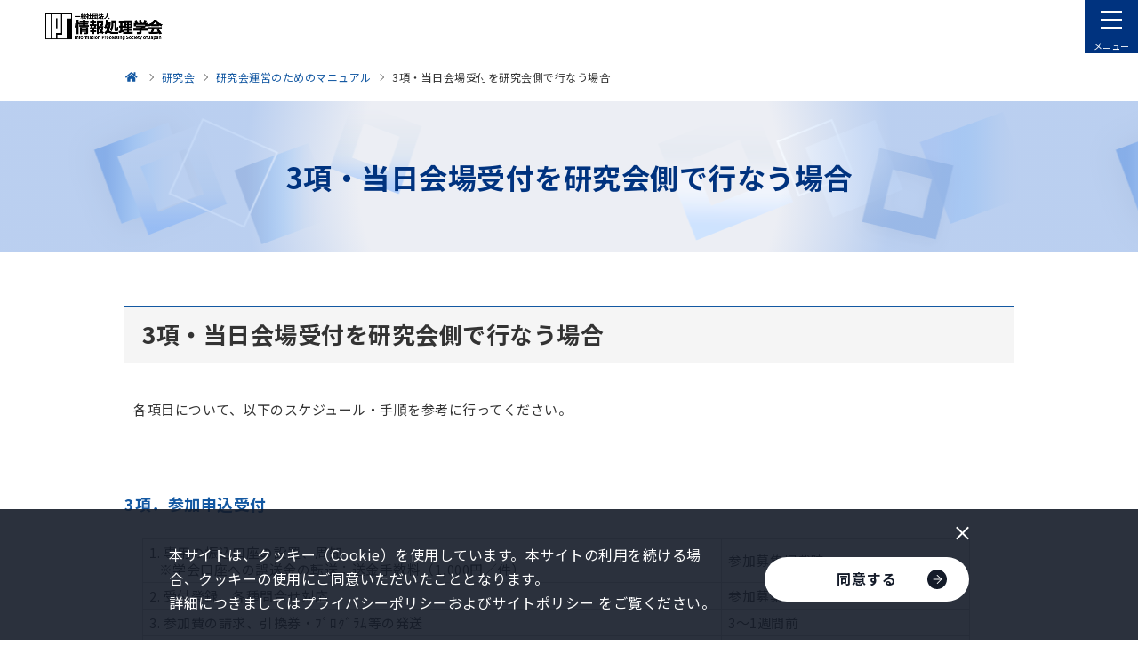

--- FILE ---
content_type: text/html
request_url: https://www.ipsj.or.jp/kenkyukai/manual/sympo3.html
body_size: 44980
content:
<!DOCTYPE html>


<html lang="ja" itemtype="https://schema.org/WebPage" itemscope>


<head prefix="og: https://ogp.me/ns# article: https://ogp.me/ns/article#">
<meta charset="UTF-8">

<meta http-equiv="X-UA-Compatible" content="IE=edge">
<meta name="viewport" content="width=device-width,initial-scale=1,user-scalable=no" id="vp">
<meta name="format-detection" content="telephone=no">
<meta name="keywords" content="情報処理,情報,IPSJ,Information Processing Society of Japan">
<meta name="description" content="情報処理学会は、1960年の設立以来、めまぐるしく発展する情報処理分野のパイオニアとして、産業界・学界および官界の協力を得て、指導的役割を果たしてきました。">
<meta property="og:description" content="情報処理学会は、1960年の設立以来、めまぐるしく発展する情報処理分野のパイオニアとして、産業界・学界および官界の協力を得て、指導的役割を果たしてきました。">
<meta property="og:type" content="article">
<meta property="og:image" content="https://www.ipsj.or.jp/system/g5dn8200000000fl-img/ca39ob0000000akm.png">
<meta property="og:url" content="https://www.ipsj.or.jp/kenkyukai/manual/sympo3.html">
<meta property="og:site_name" content="情報処理学会">
<meta property="og:title" content="3項・当日会場受付を研究会側で行なう場合-情報処理学会">
<title>3項・当日会場受付を研究会側で行なう場合-情報処理学会</title>
<link rel="canonical" href="https://www.ipsj.or.jp/kenkyukai/manual/sympo3.html">
<link rel="stylesheet" href="../../assets/css/style.css?update=250114">
<link rel="stylesheet" href="../../assets/css/2023.css">
<link rel="stylesheet" href="../../assets/css/cms.css">
<!-- Facebook用設定 -->
<meta property="fb:app_id" content="148384509075551">
<!-- ※Twitter共通設定 -->
<meta name="twitter:card" content="summary_large_image">

<link rel="shortcut icon" href="/ipsj.ico">
<!-- our project just needs Font Awesome Solid + Brands -->
  <link href="/fontdate/css/fontawesome.css" rel="stylesheet">
  <link href="/fontdate/css/brands.css" rel="stylesheet">
  <link href="/fontdate/css/solid.css" rel="stylesheet">
  <link href="/fontdate/css/v5-font-face.css" rel="stylesheet">

<!-- <link href="https://use.fontawesome.com/releases/v5.6.3/css/all.css" rel="stylesheet"> -->

<meta content="一般社団法人情報処理学会" name="author">
<meta content="一般社団法人情報処理学会" name="copyright">
<meta name="msvalidate.01" content="4387A4799E5B3382D707BF232271C2B4">

<!-- Google Tag Manager -->
<script>(function(w,d,s,l,i){w[l]=w[l]||[];w[l].push({'gtm.start':
new Date().getTime(),event:'gtm.js'});var f=d.getElementsByTagName(s)[0],
j=d.createElement(s),dl=l!='dataLayer'?'&l='+l:'';j.async=true;j.src=
'https://www.googletagmanager.com/gtm.js?id='+i+dl;f.parentNode.insertBefore(j,f);
})(window,document,'script','dataLayer','GTM-PPB6C7Z');</script>
<!-- End Google Tag Manager -->



</head>

<body class="pg-index">
<!-- Google Tag Manager (noscript) -->
<noscript><iframe src="https://www.googletagmanager.com/ns.html?id=GTM-PPB6C7Z"
height="0" width="0" style="display:none;visibility:hidden"></iframe></noscript>
<!-- End Google Tag Manager (noscript) -->



<div id="fb-root"></div>

<div class="l-wrapper" id="l-wrapper">
	

<div class="l-header" id="l-header">
	<header>
		<div class="container">
			<p class="logo"><a href="../../index.html"><img src="../../system/g5dn8200000000fl-img/logo_ipsj.png" alt="一般社団法人 情報処理学会"></a></p>
			<div class="menuArea">
				<nav>
					<ul class="gNavList">
						
								<li>
									

									<div class="lvl1 -hasLvl2">
										
												<a href="../../annai/gakkai.html">学会について</a>
											
											<button class="accordionBtn" type="button" aria-label="下層ページメニューを開閉"><span class="icon"></span></button>
										
									</div>
									
										<div class="lvl2">
											<ul>
												
														<li><a href="../../annai/aboutipsj/aboutipsj.html">情報処理学会とは</a></li>
													
														<li><a href="../../award/sho_index.html">表彰</a></li>
													
														<li><a href="../../annai/committee/iinkai-katsudo.html">委員会</a></li>
													
														<li><a href="../../annai/shibu/shibu.html">支部</a></li>
													
														<li><a href="../../annai/outward/gaibu-katsudo.html">外部に対する活動</a></li>
													
														<li><a href="../../annai/report/houkooku.html">報告</a></li>
													
														<li><a href="../../annai/kanrenlink/kanrenlink.html">関連団体</a></li>
													
														<li><a href="../../annai/other/other.html">その他</a></li>
													
											</ul>
										</div>
									
								</li>
							
								<li>
									

									<div class="lvl1 -hasLvl2">
										
												<a href="../../member/kaiin.html">会員サービス</a>
											
											<button class="accordionBtn" type="button" aria-label="下層ページメニューを開閉"><span class="icon"></span></button>
										
									</div>
									
										<div class="lvl2">
											<ul>
												
														<li><a href="../../member/service-seikaiin.html">正会員サービス</a></li>
													
														<li><a href="../../member/service-gakusei.html">学生会員サービス</a></li>
													
														<li><a href="../../member/junior_tenso.html">ジュニア会員のページ</a></li>
													
														<li><a href="../../member/service-sanjo.html">賛助会員サービス</a></li>
													
														<li><a href="../../member/service-kodokuin.html">購読員サービス</a></li>
													
														<li><a href="../../member/tetuduki.html">個人会員各種手続き</a></li>
													
														<li><a href="../../member/other/yutai.html">個人会員優待サービス</a></li>
													
														<li><a href="../../member/kaiin_sonota.html">その他の情報</a></li>
													
											</ul>
										</div>
									
								</li>
							
								<li>
									

									<div class="lvl1 -hasLvl2">
										
												<a href="../../9faeag00000027kz.html">入会方法</a>
											
											<button class="accordionBtn" type="button" aria-label="下層ページメニューを開閉"><span class="icon"></span></button>
										
									</div>
									
										<div class="lvl2">
											<ul>
												
														<li><a href="../../nyukai_hiyoichiran_kojin.html">個人会員の入会費用一覧</a></li>
													
														<li><a href="../../member/service-ichiran.html">会員サービス一覧表</a></li>
													
														<li><a href="../../member/kyoryoku.html">協力協定学会との正会員会費相互割引制度</a></li>
													
											</ul>
										</div>
									
								</li>
							
								<li>
									

									<div class="lvl1 -hasLvl2">
										
												<a href="../../gavls70000003ir8.html">会誌・論文誌・研究会・DP・図書</a>
											
											<button class="accordionBtn" type="button" aria-label="下層ページメニューを開閉"><span class="icon"></span></button>
										
									</div>
									
										<div class="lvl2">
											<ul>
												
														<li><a href="../../magazine/magazine.html">学会誌「情報処理」</a></li>
													
														<li><a href="../../ronbun.html">論文誌</a></li>
													
														<li><a href="../kenkyukai.html">研究会</a></li>
													
														<li><a href="../../qe83kf0000001gxp.html">デジタルプラクティス</a></li>
													
														<li><a href="../../tosho/tosho.html">図書販売</a></li>
													
											</ul>
										</div>
									
								</li>
							
								<li>
									

									<div class="lvl1 -hasLvl2">
										
												<a href="../../gavls70000003nib.html">イベント・ITフォーラム</a>
											
											<button class="accordionBtn" type="button" aria-label="下層ページメニューを開閉"><span class="icon"></span></button>
										
									</div>
									
										<div class="lvl2">
											<ul>
												
														<li><a href="../../event/event.html">イベント一覧</a></li>
													
														<li><a href="../../event/national_conv/national-conv.html">全国大会</a></li>
													
														<li><a href="../../event/fit/fit.html">FIT 情報科学技術フォーラム</a></li>
													
														<li><a href="../../event/seminar/conti_seminar.html">連続セミナー</a></li>
													
														<li><a href="../../event/s-seminar/single_seminar.html">短期集中セミナー</a></li>
													
														<li><a href="../../event/9faeag0000012esm.html">情処ウェビナー</a></li>
													
														<li><a href="../../event/sj.html">イベントITフォーラム</a></li>
													
														<li><a href="../../event/prosym.html">プログラミング・シンポジウム</a></li>
													
														<li><a href="../kenkyukai.html">研究会</a></li>
													
														<li><a href="../../event/international/intl_conf.html">国際会議</a></li>
													
														<li><a href="../../event/event_IPSJ-ONE.html">IPSJ-ONE</a></li>
													
														<li><a href="../../event/event_chukousei.html">中高生情報学研究コンテスト</a></li>
													
														<li><a href="../../event/event_sanjo.html">賛助企業との交流会</a></li>
													
														<li><a href="../../event/event_gakusei.html">学生交流イベント</a></li>
													
														<li><a href="../../event/non-serial.html">単発セミナー</a></li>
													
														<li><a href="../../event/other.html">関連機関等のイベント</a></li>
													
														<li><a href="../../it-forum/index.html">ITフォーラム</a></li>
													
											</ul>
										</div>
									
								</li>
							
								<li>
									

									<div class="lvl1 -hasLvl2">
										
												<a href="../../gavls70000003xsm.html">教育・人材育成・資格制度</a>
											
											<button class="accordionBtn" type="button" aria-label="下層ページメニューを開閉"><span class="icon"></span></button>
										
									</div>
									
										<div class="lvl2">
											<ul>
												
														<li><a href="../../annai/committee/education/public_comment/ed_public_comment.html">パブリックコメント</a></li>
													
														<li><a href="../../annai/committee/education/jinzai_ikusei/ed_jinzai_ikusei.html">高度IT人材育成</a></li>
													
														<li><a href="../../annai/committee/education/contest/ed_contest.html">コンテスト</a></li>
													
														<li><a href="../../annai/committee/education/awrard/ed_award.html">表彰</a></li>
													
														<li><a href="../../magazine/peta-gogy.html">ぺた語義</a></li>
													
														<li><a href="../../annai/committee/education/weblearningplaza.html2">Webラーニングプラザ</a></li>
													
														<li><a href="../../annai/committee/education/sympo/ed_sympo.html">シンポジウム</a></li>
													
														<li><a href="../../annai/committee/education/ed_contents.html">教育コンテンツ</a></li>
													
														<li><a href="../../annai/committee/education/accreditation/9faeag0000002ff5.html">アクレディテーション（AC）</a></li>
													
														<li><a href="../../annai/committee/education/kanren_soshiki/ed_kanren_soshiki.html">関連組織</a></li>
													
														<li><a href="../../9faeag000000td1k.html">CITP認定情報技術者制度</a></li>
													
											</ul>
										</div>
									
								</li>
							
								<li>
									

									<div class="lvl1 -hasLvl2">
										
												<a href="../../e-library/digital_library.html">電子図書館（情報学広場）</a>
											
											<button class="accordionBtn" type="button" aria-label="下層ページメニューを開閉"><span class="icon"></span></button>
										
									</div>
									
										<div class="lvl2">
											<ul>
												
														<li><a href="../../e-library/ixsq.html">電子図書館（情報学広場）利用方法（個人会員・準登録用）</a></li>
													
														<li><a href="../../e-library/ixsq-2.html">電子図書館（情報学広場）利用方法（法人アカウント）</a></li>
													
														<li><a href="../../e-library/kinou.html">電子図書館（情報学広場）の便利な機能</a></li>
													
														<li><a href="../../faq/ixsq-faq.html">電子図書館（情報学広場）</a></li>
													
											</ul>
										</div>
									
								</li>
							
								<li>
									

									<div class="lvl1 -hasLvl2">
										
												<a href="../../award/award_honor.html">表彰・称号</a>
											
											<button class="accordionBtn" type="button" aria-label="下層ページメニューを開閉"><span class="icon"></span></button>
										
									</div>
									
										<div class="lvl2">
											<ul>
												
														<li><a href="../../award/sho_index.html">表彰</a></li>
													
														<li><a href="../../annai/aboutipsj/meiyo/meiyo.html">名誉会員</a></li>
													
														<li><a href="../../annai/aboutipsj/fellow/fellow.html">フェロー</a></li>
													
														<li><a href="../../annai/aboutipsj/seniormember/seniormember.html">シニア会員</a></li>
													
											</ul>
										</div>
									
								</li>
							
								<li>
									

									<div class="lvl1 ">
										
												<a href="../../9faeag00000067rl.html">情報規格調査会</a>
											
									</div>
									
								</li>
							
					</ul>
				</nav>
				<a class="c-linkBtn myPageBtn" href="https://www.ipsj.or.jp/mypage.html" target="_blank"><div>
					<p class="text">マイページ</p>
					<div class="arrow"><img src="../../assets/images/arrow_navy.png" alt="" width="10"></div>
				</div></a>
				<form class="gForm" action="https://cse.google.com/cse">
					<input type="hidden" name="cx" value="005960164513048960843:p5p4d9jyl3q">
					<input type="text" name="q" placeholder="Google検索">
					<button><img src="../../assets/images/icon_m-glass.png" alt="検索" width="16"></button>
				</form>
				<div class="subLinkListArea">
					<ul class="subLinkList">
						
								<li><a href="../../annai/aboutipsj/sanjo.html">賛助会員一覧</a></li>
							
								<li><a href="../../jimukyoku.html">アクセス・お問い合わせ</a></li>
							
								<li><a href="../../faq/faq.html">よくある質問</a></li>
							
								<li><a href="../../saiyo/index.html">採用情報</a></li>
							
								<li><a href="../../annai/kanrenlink/kanrenlink.html">関連団体</a></li>
							
								<li><a href="../../sitemap.html">サイトマップ</a></li>
							
								<li><a href="../../9faeag0000004p85.html">English</a></li>
							
					</ul>
				</div>
				<div class="adsArea">
					           <p>
<script type="text/javascript">
(function(){
	src = ('https:' == document.location.protocol ? 'https://' : 'http://') + 's2.aspservice.jp/adcom/data.php?id=5de48a1aaa2a2';
	document.write ('<scr' + 'ipt type="text/javascript" src="' + src + '"></scr' + 'ipt>');
})();
</script>           </p>
           <p>
<script type="text/javascript">
(function(){
	src = ('https:' == document.location.protocol ? 'https://' : 'http://') + 's2.aspservice.jp/adcom/data.php?id=5de48a11585f6';
	document.write ('<scr' + 'ipt type="text/javascript" src="' + src + '"></scr' + 'ipt>');
})();
</script>           </p>
           <p>
<script type="text/javascript">
(function(){
	src = ('https:' == document.location.protocol ? 'https://' : 'http://') + 's2.aspservice.jp/adcom/data.php?id=5de489ec6a274';
	document.write ('<scr' + 'ipt type="text/javascript" src="' + src + '"></scr' + 'ipt>');
})();
</script>           </p>
           <p>
<script type="text/javascript">
(function(){
	src = ('https:' == document.location.protocol ? 'https://' : 'http://') + 's2.aspservice.jp/adcom/data.php?id=5de489ddbe8b6';
	document.write ('<scr' + 'ipt type="text/javascript" src="' + src + '"></scr' + 'ipt>');
})();
</script>           </p>
           <p>
<script type="text/javascript">
(function(){
	src = ('https:' == document.location.protocol ? 'https://' : 'http://') + 's2.aspservice.jp/adcom/data.php?id=5de489cdd0b31';
	document.write ('<scr' + 'ipt type="text/javascript" src="' + src + '"></scr' + 'ipt>');
})();
</script>
           </p>
					
							<p>
								

<a href="https://www.jka-cycle.jp" target="_blank">

								
									<img src="../../system/g5dn8200000000ff-img/JKA.png" alt="JKAバナー広告-JKA Social Action">
								
									</a>
								
							</p>
						
							<p>
								

<a href="https://keirin.jp/" target="_blank">

								
									<img src="../../system/g5dn8200000000ff-img/keirin.png" alt="JKAバナー広告-keirin.jp">
								
									</a>
								
							</p>
						
							<p>
								

<a href="../../magazine/adweb/catalog.html">

								
									<img src="../../system/g5dn8200000000ff-img/bn_catalog.png" alt="Webカタログ">
								
									</a>
								
							</p>
						
							<p>
								

<a href="https://www.ipsj.or.jp/60anv/" target="_blank">

								
									<img src="../../system/g5dn8200000000ff-img/qe83kf0000002cd6.png" alt="60周年記念事業Webサイト">
								
									</a>
								
							</p>
						
							<p>
								

<a href="https://www.ipsj.or.jp/member/other/wkx.html">

								
									<img src="../../system/g5dn8200000000ff-img/nh6cpr00000017xd.png" alt="All Japan 学協会連携ICサークル活動コンソーシアム事業">
								
									</a>
								
							</p>
						
				</div>
			</div>
		</div>
		<button class="menuBtn" type="button"><span class="icon"><span></span></span><span class="text"><span>メニュー</span><span>閉じる</span></span></button>
	</header>
	<div class="l-header__overlay" id="l-header__overlay"></div>
</div>

	<div class="l-contents">
		
		

<nav class="p-breadcrumb u-pcOnly">
	<div class="c-container">
		<ol itemtype="https://schema.org/BreadcrumbList" itemscope>
			<li itemtype="https://schema.org/ListItem" itemprop="itemListElement" itemscope>
				<a href="../../index.html" itemprop="item">
					<span itemprop="name">情報処理学会</span>
					<meta itemprop="position" content="1">
				</a>
			</li>

			
					<li itemtype="https://schema.org/ListItem" itemprop="itemListElement" itemscope>
						<a href="../kenkyukai.html" itemprop="item">
							<span itemprop="name">研究会</span>
							<meta itemprop="position" content="2">
							
						</a>
					</li>
				
					<li itemtype="https://schema.org/ListItem" itemprop="itemListElement" itemscope>
						<a href="manual.html" itemprop="item">
							<span itemprop="name">研究会運営のためのマニュアル</span>
							<meta itemprop="position" content="3">
							
						</a>
					</li>
				

			<li itemtype="https://schema.org/ListItem" itemprop="itemListElement" itemscope>
				<a href="sympo3.html" itemprop="item">
					<span itemprop="name">3項・当日会場受付を研究会側で行なう場合</span>
					<meta itemprop="position" content="4">
				</a>
			</li>
		</ol>
	</div>
</nav>

		<main>
			<div class="p-pageHeader">
				<div class="c-container">
					<h1 class="p-pageHeader__hdg">3項・当日会場受付を研究会側で行なう場合</h1>
				</div>
			</div>
			
			<div class="c-container">
				

				<div class="c-boxSet">
					
						<div class="c-box">
							
										<h2 class="c-hdgLg" id="hdg0">3項・当日会場受付を研究会側で行なう場合</h2>
									
									<div class="c-bodyAndImageSet">
										<div class="c-bodyAndImageSet__container">
											<div class="c-bodyAndImageSet__body">
												
													<div class="c-wysiwyg">
														<div style="margin-left: 10px;">各項目について、以下のスケジュール・手順を参考に行ってください。</div>
													</div>
												
											</div>
										</div>
									</div>
								
						</div>
						
						<div class="c-box">
							
										<h4 class="c-hdgSm" id="hdg1">3項．参加申込受付</h4>
									
									<div class="c-bodyAndImageSet">
										<div class="c-bodyAndImageSet__container">
											<div class="c-bodyAndImageSet__body">
												
													<div class="c-wysiwyg">
														<div style="margin-left: 20px;">
<table cellspacing="0" cellpadding="1" border="0" bgcolor="#ffffff" width="95%" class="table_1">
    <tbody>
        <tr>
            <td width="70%">1. 専用の振込口座の設置、周知<br />
            &nbsp;&nbsp;&nbsp;※学会口座への誤送金の転送：送金手数料（1,000円／件）</td>
            <td width="30%">参加募集掲載時</td>
        </tr>
        <tr>
            <td width="70%">2. 受付登録、各種問合せ対応</td>
            <td width="30%">参加募集～1週間前</td>
        </tr>
        <tr>
            <td width="70%">3. 参加費の請求、引換券・ﾌﾟﾛｸﾞﾗﾑ等の発送</td>
            <td width="30%">3～1週間前</td>
        </tr>
        <tr>
            <td width="70%">4. 参加者リスト作成</td>
            <td width="30%">1週間前</td>
        </tr>
        <tr>
            <td width="70%">5. 領収書の作成<br />
            &nbsp;&nbsp;&nbsp;※学会印が必要な場合は事務局に来訪のうえ捺印</td>
            <td width="30%">1週間前</td>
        </tr>
        <tr>
            <td width="70%">6. 論文集のみの希望への対応<br />
            &nbsp;&nbsp;&nbsp;（請求・発送・入金確認作業込）</td>
            <td width="30%">&nbsp;</td>
        </tr>
        <tr>
            <td width="70%">7. 入金確認・督促</td>
            <td width="30%">請求～終了1.5ｹ月</td>
        </tr>
        <tr>
            <td width="70%">8. 各種清算（参加費、郵送費、etc.）</td>
            <td width="30%">終了2ｹ月以内</td>
        </tr>
        <tr>
            <td colspan="2">
            <p>　　※参加費・論文集代収入は最終参加リストの記載全てを入金済として決算します。<br />
            &nbsp;&nbsp;&nbsp;&nbsp;&nbsp;&nbsp;&nbsp;&nbsp;別刷代収入は内訳リストの記載全てを入金済として決算します。<br />
            &nbsp;&nbsp;&nbsp;&nbsp;&nbsp;&nbsp;&nbsp;&nbsp;収入に関しては以下の書類の提出をお願いします。</p>
            <ol>
                <li>参加費：銀行送金であれば、銀行通帳の該当部分の写しを提出してください。シンポジウム終了後に通帳を解約した場合はその通帳を提出してください。当日現金の収入であれば、領収書の発行控え等を添付してください。</li>
                <li>予稿集：1.参加費に同じです。</li>
                <li>助成金：交付書の提出と､入金の事実を示すため、通帳のコピー部分をマーカーで示してください。</li>
                <li>利息：通帳のコピー部分をマーカーで示してください。</li>
            </ol>
            </td>
        </tr>
    </tbody>
</table>
</div>
													</div>
												
											</div>
										</div>
									</div>
								
						</div>
						
						<div class="c-box">
							
										<h4 class="c-hdgSm" id="hdg2">当日会場受付</h4>
									
									<div class="c-bodyAndImageSet">
										<div class="c-bodyAndImageSet__container">
											<div class="c-bodyAndImageSet__body">
												
													<div class="c-wysiwyg">
														<div style="margin-left: 20px;">
<table cellspacing="0" cellpadding="1" border="0" bgcolor="#ffffff" width="95%" class="table_1">
    <tbody>
        <tr>
            <td width="70%">1. 会場の手配、事前打合せ</td>
            <td width="30%">&nbsp;</td>
        </tr>
        <tr>
            <td width="70%">2. 会場設営の準備</td>
            <td width="30%">7日前～前日</td>
        </tr>
        <tr>
            <td colspan="2">&nbsp;&nbsp;&nbsp; ○受付リストの作成　　○参加章の作成　　○アンケートの作成　　○会場案内表示の作成<br />
            &nbsp;&nbsp;&nbsp; ○当日払の領収書の作成（学会印が必要な場合は事務局に来訪のうえ捺印）　　○講演垂れ幕の作成<br />
            &nbsp;&nbsp;&nbsp; ○プログラムの作成　　○各種支払金の手配（領収書込）　　　○お茶・コーヒー等の手配<br />
            &nbsp;&nbsp;&nbsp; ○使用機材の手配　　○各備品の手配　　○事務用品の手配</td>
        </tr>
        <tr>
            <td width="70%">3. 論文集および(2)項の会場発送</td>
            <td width="30%">前日</td>
        </tr>
        <tr>
            <td width="70%">4. 会場設営（機材、各種表示、お茶等）</td>
            <td width="30%">当日</td>
        </tr>
        <tr>
            <td width="70%">5. 参加受付（予約参加、当日参加、講演者）</td>
            <td width="30%">当日</td>
        </tr>
        <tr>
            <td width="70%">6. 各種支払（講師謝金、アルバイト代等）</td>
            <td width="30%">当日</td>
        </tr>
        <tr>
            <td width="70%">7. 各種清算（運搬費、会場費、お茶代、etc.）</td>
            <td width="30%">終了2ｹ月以内</td>
        </tr>
        <tr>
            <td colspan="2">　　※支出は全て<a href="siharai.html">領収書</a>を添付してください。領収書のない支出は決算に反映されません。<br />
            &nbsp;&nbsp;&nbsp;&nbsp;&nbsp;&nbsp;&nbsp;（切手代も郵便局の領収書が必要です。）
            <p>　　※参加費・論文集代収入は最終参加リストの記載全てを入金済として決算します。<br />
            &nbsp;&nbsp;&nbsp;&nbsp;&nbsp;&nbsp;&nbsp;&nbsp;別刷代収入は内訳リストの記載全てを入金済として決算します。<br />
            &nbsp;&nbsp;&nbsp;&nbsp;&nbsp;&nbsp;&nbsp;&nbsp;収入に関しては以下の書類の提出をお願いします。</p>
            <ol>
                <li>参加費：銀行送金であれば、銀行通帳の該当部分の写しを提出してください。シンポジウム終了後に通帳を解約した場合はその通帳を提出してください。当日現金の収入であれば、領収書の発行控え等を添付してください。</li>
                <li>予稿集：1.参加費に同じです。</li>
                <li>助成金：交付書の提出と､入金の事実を示すため、通帳のコピー部分をマーカーで示してください。</li>
                <li>利息：通帳のコピー部分をマーカーで示してください。</li>
            </ol>
            </td>
        </tr>
        <tr>
            <td width="70%">8. 最終参加（含：論文集購入）リストの作成</td>
            <td width="30%">終了2ｹ月以内</td>
        </tr>
    </tbody>
</table>
</div>
													</div>
												
											</div>
										</div>
									</div>
								
						</div>
						
						<div class="c-box">
							
										<h4 class="c-hdgSm" id="hdg3">事務局への引継ぎ（終了2ｹ月以内）</h4>
									
									<div class="c-bodyAndImageSet">
										<div class="c-bodyAndImageSet__container">
											<div class="c-bodyAndImageSet__body">
												
													<div class="c-wysiwyg">
														<div style="margin-left: 20px;">
<table cellspacing="0" cellpadding="1" border="0" bgcolor="#ffffff" width="95%" class="table_1">
    <tbody>
        <tr>
            <td>
            <ol>
                <li>最終参加（含：論文集購入）リストの提出</li>
                <li>各種清算ファイルの提出</li>
                <li>論文集の引継ぎ</li>
            </ol>
            <p>　　　［<a href="9faeag00000060nw-att/sympo3.pdf" target="_blank">学会提出用精算様式 （PDF　132KB）</a>］</p>
            </td>
        </tr>
    </tbody>
</table>
</div>
													</div>
												
											</div>
										</div>
									</div>
								
						</div>
						
				</div>

				<ul class="indexList">
					

						<li class="-noHeader">
							
						</li>
						
				</ul>
			</div>
		</main>
		
		

<nav class="p-breadcrumb u-spOnly">
	<div class="c-container">
		<ol itemtype="https://schema.org/BreadcrumbList" itemscope>
			<li itemtype="https://schema.org/ListItem" itemprop="itemListElement" itemscope>
				<a href="../../index.html" itemprop="item">
					<span itemprop="name">情報処理学会</span>
					<meta itemprop="position" content="1">
				</a>
			</li>

			
					<li itemtype="https://schema.org/ListItem" itemprop="itemListElement" itemscope>
						<a href="../kenkyukai.html" itemprop="item">
							<span itemprop="name">研究会</span>
							<meta itemprop="position" content="2">
							
						</a>
					</li>
				
					<li itemtype="https://schema.org/ListItem" itemprop="itemListElement" itemscope>
						<a href="manual.html" itemprop="item">
							<span itemprop="name">研究会運営のためのマニュアル</span>
							<meta itemprop="position" content="3">
							
						</a>
					</li>
				

			<li itemtype="https://schema.org/ListItem" itemprop="itemListElement" itemscope>
				<a href="sympo3.html" itemprop="item">
					<span itemprop="name">3項・当日会場受付を研究会側で行なう場合</span>
					<meta itemprop="position" content="4">
				</a>
			</li>
		</ol>
	</div>
</nav>

	</div>
	<footer class="l-footer" id="l-footer">
	<a class="pageTopBtn" id="pageTopBtn" href="#l-wrapper"><span></span></a>
	<div class="c-container">
		<div class="topArea">
			<div class="linkListWrapper">
				
						<div class="item">
							<ul class="linkList">
								<li>
									

									<div class="lvl2">
										<a href="../../annai/gakkai.html">学会について</a>
										
											<button class="accordionBtn" type="button"><span class="icon"></span></button>
										
									</div>
									
										<div class="lvl3">
											<ul>
												
														<li><a href="../../annai/aboutipsj/aboutipsj.html">情報処理学会とは</a></li>
													
														<li><a href="../../award/sho_index.html">表彰</a></li>
													
														<li><a href="../../annai/committee/iinkai-katsudo.html">委員会</a></li>
													
														<li><a href="../../annai/shibu/shibu.html">支部</a></li>
													
														<li><a href="../../annai/outward/gaibu-katsudo.html">外部に対する活動</a></li>
													
														<li><a href="../../annai/report/houkooku.html">報告</a></li>
													
														<li><a href="../../annai/kanrenlink/kanrenlink.html">関連団体</a></li>
													
														<li><a href="../../annai/other/other.html">その他</a></li>
													
											</ul>
										</div>
									
								</li>
							</ul>
						</div>
					
						<div class="item">
							<ul class="linkList">
								<li>
									

									<div class="lvl2">
										<a href="../../member/kaiin.html">会員サービス</a>
										
											<button class="accordionBtn" type="button"><span class="icon"></span></button>
										
									</div>
									
										<div class="lvl3">
											<ul>
												
														<li><a href="../../member/service-seikaiin.html">正会員サービス</a></li>
													
														<li><a href="../../member/service-gakusei.html">学生会員サービス</a></li>
													
														<li><a href="../../member/junior_tenso.html">ジュニア会員のページ</a></li>
													
														<li><a href="../../member/service-sanjo.html">賛助会員サービス</a></li>
													
														<li><a href="../../member/service-kodokuin.html">購読員サービス</a></li>
													
														<li><a href="../../member/tetuduki.html">個人会員各種手続き</a></li>
													
														<li><a href="../../member/other/yutai.html">個人会員優待サービス</a></li>
													
														<li><a href="../../member/kaiin_sonota.html">その他の情報</a></li>
													
											</ul>
										</div>
									
								</li>
							</ul>
						</div>
					
						<div class="item">
							<ul class="linkList">
								<li>
									

									<div class="lvl2">
										<a href="../../9faeag00000027kz.html">入会方法</a>
										
											<button class="accordionBtn" type="button"><span class="icon"></span></button>
										
									</div>
									
										<div class="lvl3">
											<ul>
												
														<li><a href="../../nyukai_hiyoichiran_kojin.html">個人会員の入会費用一覧</a></li>
													
														<li><a href="../../member/service-ichiran.html">会員サービス一覧表</a></li>
													
														<li><a href="../../member/kyoryoku.html">協力協定学会との正会員会費相互割引制度</a></li>
													
											</ul>
										</div>
									
								</li>
							</ul>
						</div>
					
						<div class="item">
							<ul class="linkList">
								<li>
									

									<div class="lvl2">
										<a href="../../gavls70000003ir8.html">会誌・論文誌・研究会・DP・図書</a>
										
											<button class="accordionBtn" type="button"><span class="icon"></span></button>
										
									</div>
									
										<div class="lvl3">
											<ul>
												
														<li><a href="../../magazine/magazine.html">学会誌「情報処理」</a></li>
													
														<li><a href="../../ronbun.html">論文誌</a></li>
													
														<li><a href="../kenkyukai.html">研究会</a></li>
													
														<li><a href="../../qe83kf0000001gxp.html">デジタルプラクティス</a></li>
													
														<li><a href="../../tosho/tosho.html">図書販売</a></li>
													
											</ul>
										</div>
									
								</li>
							</ul>
						</div>
					
						<div class="item">
							<ul class="linkList">
								<li>
									

									<div class="lvl2">
										<a href="../../gavls70000003nib.html">イベント・ITフォーラム</a>
										
											<button class="accordionBtn" type="button"><span class="icon"></span></button>
										
									</div>
									
										<div class="lvl3">
											<ul>
												
														<li><a href="../../event/event.html">イベント一覧</a></li>
													
														<li><a href="../../event/national_conv/national-conv.html">全国大会</a></li>
													
														<li><a href="../../event/fit/fit.html">FIT 情報科学技術フォーラム</a></li>
													
														<li><a href="../../event/seminar/conti_seminar.html">連続セミナー</a></li>
													
														<li><a href="../../event/s-seminar/single_seminar.html">短期集中セミナー</a></li>
													
														<li><a href="../../event/9faeag0000012esm.html">情処ウェビナー</a></li>
													
														<li><a href="../../event/sj.html">イベントITフォーラム</a></li>
													
														<li><a href="../../event/prosym.html">プログラミング・シンポジウム</a></li>
													
														<li><a href="../kenkyukai.html">研究会</a></li>
													
														<li><a href="../../event/international/intl_conf.html">国際会議</a></li>
													
														<li><a href="../../event/event_IPSJ-ONE.html">IPSJ-ONE</a></li>
													
														<li><a href="../../event/event_chukousei.html">中高生情報学研究コンテスト</a></li>
													
														<li><a href="../../event/event_sanjo.html">賛助企業との交流会</a></li>
													
														<li><a href="../../event/event_gakusei.html">学生交流イベント</a></li>
													
														<li><a href="../../event/non-serial.html">単発セミナー</a></li>
													
														<li><a href="../../event/other.html">関連機関等のイベント</a></li>
													
														<li><a href="../../it-forum/index.html">ITフォーラム</a></li>
													
											</ul>
										</div>
									
								</li>
							</ul>
						</div>
					
						<div class="item">
							<ul class="linkList">
								<li>
									

									<div class="lvl2">
										<a href="../../gavls70000003xsm.html">教育・人材育成・資格制度</a>
										
											<button class="accordionBtn" type="button"><span class="icon"></span></button>
										
									</div>
									
										<div class="lvl3">
											<ul>
												
														<li><a href="../../annai/committee/education/public_comment/ed_public_comment.html">パブリックコメント</a></li>
													
														<li><a href="../../annai/committee/education/jinzai_ikusei/ed_jinzai_ikusei.html">高度IT人材育成</a></li>
													
														<li><a href="../../annai/committee/education/contest/ed_contest.html">コンテスト</a></li>
													
														<li><a href="../../annai/committee/education/awrard/ed_award.html">表彰</a></li>
													
														<li><a href="../../magazine/peta-gogy.html">ぺた語義</a></li>
													
														<li><a href="../../annai/committee/education/weblearningplaza.html2">Webラーニングプラザ</a></li>
													
														<li><a href="../../annai/committee/education/sympo/ed_sympo.html">シンポジウム</a></li>
													
														<li><a href="../../annai/committee/education/ed_contents.html">教育コンテンツ</a></li>
													
														<li><a href="../../annai/committee/education/accreditation/9faeag0000002ff5.html">アクレディテーション（AC）</a></li>
													
														<li><a href="../../annai/committee/education/kanren_soshiki/ed_kanren_soshiki.html">関連組織</a></li>
													
														<li><a href="../../9faeag000000td1k.html">CITP認定情報技術者制度</a></li>
													
											</ul>
										</div>
									
								</li>
							</ul>
						</div>
					
						<div class="item">
							<ul class="linkList">
								<li>
									

									<div class="lvl2">
										<a href="../../e-library/digital_library.html">電子図書館（情報学広場）</a>
										
											<button class="accordionBtn" type="button"><span class="icon"></span></button>
										
									</div>
									
										<div class="lvl3">
											<ul>
												
														<li><a href="../../e-library/ixsq.html">電子図書館（情報学広場）利用方法（個人会員・準登録用）</a></li>
													
														<li><a href="../../e-library/ixsq-2.html">電子図書館（情報学広場）利用方法（法人アカウント）</a></li>
													
														<li><a href="../../e-library/kinou.html">電子図書館（情報学広場）の便利な機能</a></li>
													
														<li><a href="../../faq/ixsq-faq.html">電子図書館（情報学広場）</a></li>
													
											</ul>
										</div>
									
								</li>
							</ul>
						</div>
					
						<div class="item">
							<ul class="linkList">
								<li>
									

									<div class="lvl2">
										<a href="../../award/award_honor.html">表彰・称号</a>
										
											<button class="accordionBtn" type="button"><span class="icon"></span></button>
										
									</div>
									
										<div class="lvl3">
											<ul>
												
														<li><a href="../../award/sho_index.html">表彰</a></li>
													
														<li><a href="../../annai/aboutipsj/meiyo/meiyo.html">名誉会員</a></li>
													
														<li><a href="../../annai/aboutipsj/fellow/fellow.html">フェロー</a></li>
													
														<li><a href="../../annai/aboutipsj/seniormember/seniormember.html">シニア会員</a></li>
													
											</ul>
										</div>
									
								</li>
							</ul>
						</div>
					
						<div class="item">
							<ul class="linkList">
								<li>
									

									<div class="lvl2">
										<a href="../../9faeag00000067rl.html">情報規格調査会</a>
										
									</div>
									
								</li>
							</ul>
						</div>
					
			</div>
			<ul class="subLinkList">
				
						<li><a href="../../annai/aboutipsj/sanjo.html">賛助会員一覧</a></li>
					
						<li><a href="../../jimukyoku.html">アクセス・お問い合わせ</a></li>
					
						<li><a href="../../faq/faq.html">よくある質問</a></li>
					
						<li><a href="../../saiyo/index.html">採用情報</a></li>
					
						<li><a href="../../annai/kanrenlink/kanrenlink.html">関連団体</a></li>
					
						<li><a href="../../sitemap.html">サイトマップ</a></li>
					
						<li><a href="../../9faeag0000004p85.html">English</a></li>
					
						<li><a href="../../sitepolicy.html">サイトポリシー</a></li>
					
						<li><a href="../../system/sec.html">セキュリティについて</a></li>
					
						<li><a href="../../privacypolicy.html">プライバシーポリシー</a></li>
					
						<li><a href="../../accessibilitypolicy.html">アクセシビリティポリシー</a></li>
					
						<li><a href="../../socialmediapolicy.html">ソーシャルメディア運用ポリシー</a></li>
					
						<li><a href="../../ipsjcode.html">倫理綱領</a></li>
					
						<li><a href="../../copyright/copyrightnotice.html">著作権について</a></li>
					
						<li><a href="../../ad/ad.html">広告のお申し込み</a></li>
					
						<li><a href="../../SecurityTradeManagement.html">安全保障貿易管理</a></li>
					
						<li><a href="../../annai/other/tokusho.html">特定商取引法に基づく表記</a></li>
					
						<li><a href="../../about_mailnews.html">IPSJメールニュース</a></li>
					
			</ul>
		</div>
		<div class="btmArea">
			<p class="copyright"><small>©︎2021 情報処理学会</small></p>
		</div>
	</div>
</footer>

</div>
<script src="https://ajax.googleapis.com/ajax/libs/jquery/2.2.4/jquery.min.js"></script>
<script>window.jQuery || document.write('<script src="../../assets/js/jquery-2.2.4.min.js"><\/script>')</script>
<script>
jQuery.ajaxPrefilter(function(s) {
	if (s.crossDomain) { s.contents.script = false; }
});
</script>
<script src="../../assets/js/vendor.js"></script>
<script src="../../assets/js/bundle.js?update=250114"></script>
<script src="../../assets/js/cc.js"></script>
<!-- 以下をページ内の全Placementタグよりも後に実装してください -->
<script>ADTECH.executeQueue();</script>
<script src="/js/tracking-pdf.js"></script>
<script src="https://kit.fontawesome.com/e0a6387928.js" crossorigin="anonymous"></script>



</body>
</html>


--- FILE ---
content_type: image/svg+xml
request_url: https://www.ipsj.or.jp/assets/images/icon_pdf_blue.svg
body_size: 550
content:
<svg id="icon_pdf_blue.svg" xmlns="http://www.w3.org/2000/svg" width="11" height="15" viewBox="0 0 11 15">
  <defs>
    <style>
      .cls-1 {
        fill: #fff;
        stroke: #1358a2;
        stroke-width: 1px;
        fill-rule: evenodd;
      }
    </style>
  </defs>
  <path id="シェイプ_9" data-name="シェイプ 9" class="cls-1" d="M583,1449v14h10v-10l-4-4h-6Z" transform="translate(-582.5 -1448.5)"/>
  <path id="長方形_626" data-name="長方形 626" class="cls-1" d="M592,1454h-4v-4" transform="translate(-582.5 -1448.5)"/>
</svg>
